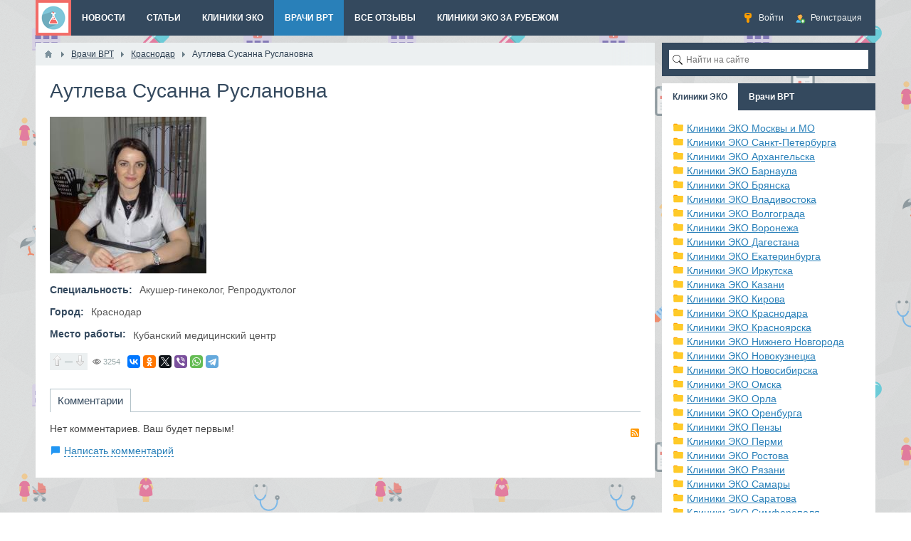

--- FILE ---
content_type: text/html; charset=utf-8
request_url: https://xn----ptbaagbcftf7n.xn--p1ai/doctors/139-autleva-susanna-ruslanovna.html
body_size: 7459
content:
<!DOCTYPE html>
<html>
<head>
    <title>Аутлева Сусанна Руслановна — ЭКО клиники России и зарубежа</title>
    <meta http-equiv="Content-Type" content="text/html; charset=utf-8">
    <meta name="viewport" content="width=device-width, initial-scale=1.0">
                                                <!--[if lt IE 9]>
        <script src="//cdnjs.cloudflare.com/ajax/libs/html5shiv/r29/html5.min.js"></script>
        <script src="//cdnjs.cloudflare.com/ajax/libs/livingston-css3-mediaqueries-js/1.0.0/css3-mediaqueries.min.js"></script>
    <![endif]-->

    	<meta name="keywords" content="Врачи ВРТ">
	<meta name="description" content="Каталог врачей Российской Федерации, работающих в сфере вспомогательных репродуктивных технологий (ВРТ), а именно, - врачи-репродуктологи, эмбриологи, акушеры-гинекологи.">
	<link rel="search" type="application/opensearchdescription+xml" href="/search/opensearch" title="Поиск на ЭКО клиники России и зарубежа" />
	<link rel="stylesheet" type="text/css" href="/templates/default/css/theme-text.css">
	<link rel="stylesheet" type="text/css" href="/templates/default/css/theme-layout.css">
	<link rel="stylesheet" type="text/css" href="/templates/default/css/theme-gui.css">
	<link rel="stylesheet" type="text/css" href="/templates/default/css/theme-widgets.css">
	<link rel="stylesheet" type="text/css" href="/templates/default/css/theme-content.css">
	<link rel="stylesheet" type="text/css" href="/templates/default/css/theme-modal.css">
	<script type="text/javascript" src="/templates/default/js/jquery.js"></script>
	<script type="text/javascript" src="/templates/default/js/jquery-modal.js"></script>
	<script type="text/javascript" src="/templates/default/js/core.js"></script>
	<script type="text/javascript" src="/templates/default/js/modal.js"></script>
	<script type="text/javascript" src="/templates/default/js/rating.js"></script>
	<script type="text/javascript" src="/templates/default/js/jquery-scroll.js"></script>
	<script type="text/javascript" src="/templates/default/js/comments.js"></script>
	<script type="text/javascript" src="/templates/default/js/jquery-cookie.js"></script>
    <meta name="csrf-token" content="$2y$08$KcEYma.cOGcxUxKBj5LCseVRbLKafvpENsz4Q8IpxicDbQrZ/qx4O" />
    <style>#layout header #logo a, #layout header #logo > span {
    background-image: url("/upload/000/u1/012/d5a2f5a5.png") !important;
}
#body section {
    float: left !important;
}
#body aside {
    float: right !important;
}
#body aside .menu li ul {
    left: auto !important;
    }
@media screen and (max-width: 980px) {
    #layout { width: 98% !important; min-width: 0 !important; }
}
</style>



</head>


<body id="desktop_device_type">

<!-- Yandex.Metrika counter -->
<script type="text/javascript">
    (function (d, w, c) {
        (w[c] = w[c] || []).push(function() {
            try {
                w.yaCounter26644413 = new Ya.Metrika({
                    id:26644413,
                    clickmap:true,
                    trackLinks:true,
                    accurateTrackBounce:true,
                    webvisor:true
                });
            } catch(e) { }
        });

        var n = d.getElementsByTagName("script")[0],
            s = d.createElement("script"),
            f = function () { n.parentNode.insertBefore(s, n); };
        s.type = "text/javascript";
        s.async = true;
        s.src = "https://mc.yandex.ru/metrika/watch.js";

        if (w.opera == "[object Opera]") {
            d.addEventListener("DOMContentLoaded", f, false);
        } else { f(); }
    })(document, window, "yandex_metrika_callbacks");
</script>
<noscript><div><img src="https://mc.yandex.ru/watch/26644413" style="position:absolute; left:-9999px;" alt="" /></div></noscript>
<!-- /Yandex.Metrika counter -->



    <div id="layout">

        
        <header>
            <div id="logo">
                                    <a href="/"></a>
                            </div>
            <div class="widget_ajax_wrap" id="widget_pos_header"><ul class="menu">

    
    
        
        
        
        <li class="ajax-modal key">
                            <a title="Войти" class="item"  href="/auth/login"  >
                    <span class="wrap">
                        Войти                                            </span>
                </a>
            
            
        
    
        
                    </li>
        
        
        <li class="user_add">
                            <a title="Регистрация" class="item"  href="/auth/register"  >
                    <span class="wrap">
                        Регистрация                                            </span>
                </a>
            
            
        
    
            </li></ul>
    </div>
        </header>

                    <nav>
                <div class="widget_ajax_wrap" id="widget_pos_top"><ul class="menu">

    
    
        
        
        
        <li >
                            <a title="Новости" class="item"  href="/news"  target="_self">
                    <span class="wrap">
                        Новости                                            </span>
                </a>
            
            
        
    
        
                    </li>
        
        
        <li >
                            <a title="Статьи" class="item"  href="/articles"  target="_self">
                    <span class="wrap">
                        Статьи                                            </span>
                </a>
            
            
        
    
        
                    </li>
        
        
        <li >
                            <a title="Клиники ЭКО" class="item"  href="/clinics_eko"  target="_self">
                    <span class="wrap">
                        Клиники ЭКО                                            </span>
                </a>
            
            
        
    
        
                    </li>
        
        
        <li class="active">
                            <a title="Врачи ВРТ" class="item"  href="/doctors"  target="_self">
                    <span class="wrap">
                        Врачи ВРТ                                            </span>
                </a>
            
            
        
    
        
                    </li>
        
        
        <li >
                            <a title="Все отзывы" class="item"  href="/comments"  target="_self">
                    <span class="wrap">
                        Все отзывы                                            </span>
                </a>
            
            
        
    
        
                    </li>
        
        
        <li >
                            <a title="Клиники ЭКО за рубежом" class="item"  href="/clinics_eko/kliniki-eko-zarubezhom"  target="_self">
                    <span class="wrap">
                        Клиники ЭКО за рубежом                                            </span>
                </a>
            
            
        
    
            </li></ul>
    </div>
            </nav>
        
        <div id="body">

            
            
            <section style="width:870px">

                <div class="widget_ajax_wrap" id="widget_pos_left-top"></div>

                                    <article>
                                                    <div id="breadcrumbs">
                                <ul>

    <li class="home">
        <a href="/" title="Главная"></a>
    </li>

    
        <li class="sep"></li>

        
            
            <li itemscope itemtype="http://data-vocabulary.org/Breadcrumb">
                                    <a href="/doctors" itemprop="url"><span itemprop="title">Врачи ВРТ</span></a>
                            </li>

                            <li class="sep"></li>
            
            
        
            
            <li itemscope itemtype="http://data-vocabulary.org/Breadcrumb">
                                    <a href="/doctors/krasnodar" itemprop="url"><span itemprop="title">Краснодар</span></a>
                            </li>

                            <li class="sep"></li>
            
            
        
            
            <li >
                                    <span>Аутлева Сусанна Руслановна</span>
                            </li>

            
            
        
    </ul>                            </div>
                                                <div id="controller_wrap">
    <h1>
        Аутлева Сусанна Руслановна            </h1>
        

<div class="content_item doctors_item">

    
        
        
            
            
                            
                    <div class="field ft_image f_photo auto_field" >
                                                <div class="value"><img src="/upload/000/u1/007/867371d8.jpg"  title="Аутлева Сусанна Руслановна" alt="Аутлева Сусанна Руслановна"  /></div>
                    </div>

                
                    <div class="field ft_string f_profile auto_field" >
                                                    <div class="title_left">Специальность: </div>
                                                <div class="value">Акушер-гинеколог, Репродуктолог</div>
                    </div>

                
                    <div class="field ft_string f_city auto_field" >
                                                    <div class="title_left">Город: </div>
                                                <div class="value">Краснодар</div>
                    </div>

                
                    <div class="field ft_html f_work auto_field" >
                                                    <div class="title_left">Место работы: </div>
                                                <div class="value"><p>Кубанский медицинский центр</p></div>
                    </div>

                            
            
        
    
    
    
    
    
            <div class="append_html"><!-- Yandex.RTB R-A-406196-8 -->
<div id="yandex_rtb_R-A-406196-8"></div>
<script>
window.yaContextCb.push(()=>{
	Ya.Context.AdvManager.render({
		"blockId": "R-A-406196-8",
		"renderTo": "yandex_rtb_R-A-406196-8"
	})
})
</script></div>
    
            <div class="info_bar">
                            <div class="bar_item bi_rating">
                    
<div class="rating_widget" id="rating-doctors-139"
    >

    <div class="arrow up">
                    <span class="disabled" title="Вы не можете голосовать"></span>
            </div>

    <div class="score" title="Рейтинг">
                    <span>&mdash;</span>
            </div>

    <div class="arrow down">
                    <span class="disabled" title="Вы не можете голосовать"></span>
            </div>

</div>

    <script>
        icms.rating.setOptions({
            url: '/rating/vote'
        });
    </script>
                </div>
                                                                <div class="bar_item bi_hits" title="Просмотры">
                    3254                </div>
                                    <div class="bar_item bi_share">
                <div class="share">
                    <script type="text/javascript" src="//yastatic.net/es5-shims/0.0.2/es5-shims.min.js" charset="utf-8" defer></script>
                    <script type="text/javascript" src="//yastatic.net/share2/share.js" charset="utf-8" defer></script>
                    <div class="ya-share2" data-services="vkontakte,facebook,odnoklassniki,gplus,twitter,viber,whatsapp,telegram" data-size="s"></div>
                </div>
            </div>
                    </div>
    
</div>

    <div id="comments_widget" class="tabs-menu">

    <span id="comments"></span>

    <ul class="tabbed">
                    <li><a href="#tab-icms">Комментарии</a></li>
            </ul>

            <div id="tab-icms" class="tab" >
                <div class="content_list_rss_icon">
        <a href="/rss/feed/comments?tc=content&ts=doctors&ti=139">RSS</a>
    </div>

<div id="comments_list">

    
        <div class="no_comments">
            Нет комментариев. Ваш будет первым!        </div>

        
    
    
</div>

<div id="comments_urls" style="display: none"
        data-get-url="/comments/get"
        data-approve-url="/comments/approve"
        data-delete-url="/comments/delete"
        data-refresh-url="/comments/refresh"
        data-track-url="/comments/track"
        data-rate-url="/comments/rate"
></div>

    <div id="comments_add_link">
        <a href="#reply" class="ajaxlink" onclick="return icms.comments.add()">Написать комментарий</a>
    </div>

    <div id="comments_add_form">
                    <div class="preview_box"></div>
            <form action="/comments/submit" method="post">
                <input type="hidden" class="input" name="csrf_token" value="$2y$08$KcEYma.cOGcxUxKBj5LCseVRbLKafvpENsz4Q8IpxicDbQrZ/qx4O" />                <input type="hidden" class="input" name="action" value="add" />                <input type="hidden" class="input" name="id" value="0" />                <input type="hidden" class="input" name="parent_id" value="0" />                <input type="hidden" class="input" name="tc" value="content" />                <input type="hidden" class="input" name="ts" value="doctors" />                <input type="hidden" class="input" name="ti" value="139" />                <input type="hidden" class="input" name="tud" value="1" />                <input type="hidden" class="input" name="timestamp" value="1769087430" />                                                        <div class="author_data">
                        <div class="name field">
                            <label>Ваше имя:</label> <input type="text" class="input" name="author_name" value="" />                        </div>
                        <div class="email field">
                            <label>E-mail для ответов:</label> <input type="text" class="input" name="author_email" value="" />                        </div>
                    </div>
                                <textarea name="content" class="textarea" ></textarea>                <div class="buttons">
                    <input class="button" name="preview" value="Предпросмотр" onclick="icms.comments.preview()" type="button" />                    <input class="button" name="submit" value="Отправить" onclick="icms.comments.submit()" type="button" />                    <input class="button button-cancel" name="cancel" value="Отменить" onclick="icms.comments.restoreForm()" type="button" />                </div>
                <div class="loading">
                    Загрузка...                </div>
            </form>
            </div>

<script type="text/javascript">
    var LANG_SEND = 'Отправить';var LANG_SAVE = 'Сохранить';var LANG_COMMENT_DELETED = 'Комментарий удален';var LANG_COMMENT_DELETE_CONFIRM = 'Удалить комментарий пользователя %s?';var LANG_MODERATION_REFUSE_REASON = 'Укажите причину отклонения';    </script>        </div>
            
</div>
<script type="text/javascript">
    $(function (){
        initTabs('#comments_widget');
    });
</script>
</div>
                    </article>
                
                <div class="widget_ajax_wrap" id="widget_pos_left-bottom"></div>

            </section>

                            <aside>
                    <div class="widget_ajax_wrap" id="widget_pos_right-top"><div class="widget">
        <div class="body">
        <div class="widget_search">
    <form action="/search" method="get">
        <input type="text" class="input" name="q" value="" placeholder="Найти на сайте" />    </form>
</div>
    </div>
</div></div>
                    <div class="widget_ajax_wrap" id="widget_pos_right-center"><div class="widget_tabbed">
    <div class="tabs">
        <ul>
                            <li class="tab">
                    <a class="active" data-id="22">
                        Клиники ЭКО                    </a>
                </li>
                            <li class="tab">
                    <a  data-id="24">
                        Врачи ВРТ                    </a>
                </li>
                        <li class="links">
                                                                                                    </li>
        </ul>
    </div>
    <div class="widgets">
                    <div id="widget-22" class="body" >
                <div class="widget_content_tree">

    <ul>

        
        
            
            
            
            
            <li >

                <a class="item" href="/clinics_eko/moskva-i-mo">
                    Клиники ЭКО Москвы и МО                </a>

                
                
        
            
            
                            </li>
            
            
            <li >

                <a class="item" href="/clinics_eko/sankt-peterburg">
                    Клиники ЭКО Санкт-Петербурга                </a>

                
                
        
            
            
                            </li>
            
            
            <li >

                <a class="item" href="/clinics_eko/kliniki-eko-arhangelska">
                    Клиники ЭКО Архангельска                </a>

                
                
        
            
            
                            </li>
            
            
            <li >

                <a class="item" href="/clinics_eko/kliniki-eko-barnaula">
                    Клиники ЭКО Барнаула                </a>

                
                
        
            
            
                            </li>
            
            
            <li >

                <a class="item" href="/clinics_eko/kliniki-eko-brjanska">
                    Клиники ЭКО Брянска                </a>

                
                
        
            
            
                            </li>
            
            
            <li >

                <a class="item" href="/clinics_eko/kliniki-eko-vladivostoka">
                    Клиники ЭКО Владивостока                </a>

                
                
        
            
            
                            </li>
            
            
            <li >

                <a class="item" href="/clinics_eko/kliniki-eko-volgograda">
                    Клиники ЭКО Волгограда                </a>

                
                
        
            
            
                            </li>
            
            
            <li >

                <a class="item" href="/clinics_eko/kliniki-eko-voronezha">
                    Клиники ЭКО Воронежа                </a>

                
                
        
            
            
                            </li>
            
            
            <li >

                <a class="item" href="/clinics_eko/kliniki-eko-dagestana">
                    Клиники ЭКО Дагестана                </a>

                
                
        
            
            
                            </li>
            
            
            <li >

                <a class="item" href="/clinics_eko/kliniki-eko-ekaterinburga">
                    Клиники ЭКО Екатеринбурга                </a>

                
                
        
            
            
                            </li>
            
            
            <li >

                <a class="item" href="/clinics_eko/kliniki-eko-irkutska">
                    Клиники ЭКО Иркутска                </a>

                
                
        
            
            
                            </li>
            
            
            <li >

                <a class="item" href="/clinics_eko/klinika-eko-kazani">
                    Клиника ЭКО Казани                </a>

                
                
        
            
            
                            </li>
            
            
            <li >

                <a class="item" href="/clinics_eko/kliniki-eko-kirova">
                    Клиники ЭКО Кирова                </a>

                
                
        
            
            
                            </li>
            
            
            <li >

                <a class="item" href="/clinics_eko/kliniki-eko-krasnodara">
                    Клиники ЭКО Краснодара                </a>

                
                
        
            
            
                            </li>
            
            
            <li >

                <a class="item" href="/clinics_eko/kliniki-eko-krasnojarska">
                    Клиники ЭКО Красноярска                </a>

                
                
        
            
            
                            </li>
            
            
            <li >

                <a class="item" href="/clinics_eko/kliniki-eko-nizhnego-novgoroda">
                    Клиники ЭКО Нижнего Новгорода                </a>

                
                
        
            
            
                            </li>
            
            
            <li >

                <a class="item" href="/clinics_eko/kliniki-eko-novokuznecka">
                    Клиники ЭКО Новокузнецка                </a>

                
                
        
            
            
                            </li>
            
            
            <li >

                <a class="item" href="/clinics_eko/kliniki-eko-novosibirska">
                    Клиники ЭКО Новосибирска                </a>

                
                
        
            
            
                            </li>
            
            
            <li >

                <a class="item" href="/clinics_eko/kliniki-eko-omska">
                    Клиники ЭКО Омска                </a>

                
                
        
            
            
                            </li>
            
            
            <li >

                <a class="item" href="/clinics_eko/kliniki-eko-orla">
                    Клиники ЭКО Орла                </a>

                
                
        
            
            
                            </li>
            
            
            <li >

                <a class="item" href="/clinics_eko/kliniki-eko-orenburga">
                    Клиники ЭКО Оренбурга                </a>

                
                
        
            
            
                            </li>
            
            
            <li >

                <a class="item" href="/clinics_eko/kliniki-eko-penzy">
                    Клиники ЭКО Пензы                </a>

                
                
        
            
            
                            </li>
            
            
            <li >

                <a class="item" href="/clinics_eko/kliniki-eko-permi">
                    Клиники ЭКО Перми                </a>

                
                
        
            
            
                            </li>
            
            
            <li >

                <a class="item" href="/clinics_eko/kliniki-eko-rostova">
                    Клиники ЭКО Ростова                </a>

                
                
        
            
            
                            </li>
            
            
            <li >

                <a class="item" href="/clinics_eko/kliniki-eko-rjazani">
                    Клиники ЭКО Рязани                </a>

                
                
        
            
            
                            </li>
            
            
            <li >

                <a class="item" href="/clinics_eko/kliniki-eko-samary">
                    Клиники ЭКО Самары                </a>

                
                
        
            
            
                            </li>
            
            
            <li >

                <a class="item" href="/clinics_eko/kliniki-eko-saratova">
                    Клиники ЭКО Саратова                </a>

                
                
        
            
            
                            </li>
            
            
            <li >

                <a class="item" href="/clinics_eko/kliniki-eko-simferopolja">
                    Клиники ЭКО Симферополя                </a>

                
                
        
            
            
                            </li>
            
            
            <li >

                <a class="item" href="/clinics_eko/kliniki-eko-smolenska">
                    Клиники ЭКО Смоленска                </a>

                
                
        
            
            
                            </li>
            
            
            <li >

                <a class="item" href="/clinics_eko/kliniki-eko-sochi">
                    Клиники ЭКО Сочи                </a>

                
                
        
            
            
                            </li>
            
            
            <li >

                <a class="item" href="/clinics_eko/kliniki-eko-tveri">
                    Клиники ЭКО Твери                </a>

                
                
        
            
            
                            </li>
            
            
            <li >

                <a class="item" href="/clinics_eko/kliniki-eko-toljatti">
                    Клиники ЭКО Тольятти                </a>

                
                
        
            
            
                            </li>
            
            
            <li >

                <a class="item" href="/clinics_eko/kliniki-eko-tuly">
                    Клиники ЭКО Тулы                </a>

                
                
        
            
            
                            </li>
            
            
            <li >

                <a class="item" href="/clinics_eko/kliniki-eko-tyumeni">
                    Клиники ЭКО Тюмени                </a>

                
                
        
            
            
                            </li>
            
            
            <li >

                <a class="item" href="/clinics_eko/kliniki-eko-uljanovska">
                    Клиники ЭКО Ульяновска                </a>

                
                
        
            
            
                            </li>
            
            
            <li >

                <a class="item" href="/clinics_eko/kliniki-eko-ufy">
                    Клиники ЭКО Уфы                </a>

                
                
        
            
            
                            </li>
            
            
            <li >

                <a class="item" href="/clinics_eko/kliniki-eko-cheljabinska">
                    Клиники ЭКО Челябинска                </a>

                
                
        
            
            
                            </li>
            
            
            <li >

                <a class="item" href="/clinics_eko/kliniki-eko-cheboksary">
                    Клиники ЭКО Чебоксары                </a>

                
                
        
            
            
                            </li>
            
            
            <li >

                <a class="item" href="/clinics_eko/kliniki-eko-jaroslavlja">
                    Клиники ЭКО Ярославля                </a>

                
                
        
            
            
                            </li>
            
            
            <li >

                <a class="item" href="/clinics_eko/centralnaja-rossija">
                    ЭКО клиники в городах России                </a>

                
                
        
            
            
                            </li>
            
            
            <li class="folder">

                <a class="item" href="/clinics_eko/kliniki-eko-zarubezhom">
                    Клиники ЭКО за рубежом                </a>

                <ul>
                
        
            
            
            
            
            <li class="folder_hidden">

                <a class="item" href="/clinics_eko/kliniki-eko-zarubezhom/kliniki-eko-azerbaidzhan">
                    Клиники ЭКО Азербайджан                </a>

                
                
        
            
            
                            </li>
            
            
            <li class="folder_hidden">

                <a class="item" href="/clinics_eko/kliniki-eko-zarubezhom/kliniki-eko-avstrija">
                    Клиники ЭКО Австрия                </a>

                
                
        
            
            
                            </li>
            
            
            <li class="folder_hidden">

                <a class="item" href="/clinics_eko/kliniki-eko-zarubezhom/kliniki-eko-belarus">
                    Клиники ЭКО Беларусь                </a>

                
                
        
            
            
                            </li>
            
            
            <li class="folder_hidden">

                <a class="item" href="/clinics_eko/kliniki-eko-zarubezhom/kliniki-eko-belgija">
                    Клиники ЭКО Бельгия                </a>

                
                
        
            
            
                            </li>
            
            
            <li class="folder_hidden">

                <a class="item" href="/clinics_eko/kliniki-eko-zarubezhom/kliniki-eko-vengrija">
                    Клиники ЭКО Венгрия                </a>

                
                
        
            
            
                            </li>
            
            
            <li class="folder_hidden">

                <a class="item" href="/clinics_eko/kliniki-eko-zarubezhom/kliniki-eko-germanii">
                    Клиники ЭКО Германии                </a>

                
                
        
            
            
                            </li>
            
            
            <li class="folder_hidden">

                <a class="item" href="/clinics_eko/kliniki-eko-zarubezhom/kliniki-eko-kanada">
                    Клиники ЭКО Грузия                </a>

                
                
        
            
            
                            </li>
            
            
            <li class="folder_hidden">

                <a class="item" href="/clinics_eko/kliniki-eko-zarubezhom/kliniki-eko-izrail">
                    Клиники ЭКО Израиль                </a>

                
                
        
            
            
                            </li>
            
            
            <li class="folder_hidden">

                <a class="item" href="/clinics_eko/kliniki-eko-zarubezhom/kliniki-eko-ispanija">
                    Клиники ЭКО Испания                </a>

                
                
        
            
            
                            </li>
            
            
            <li class="folder_hidden">

                <a class="item" href="/clinics_eko/kliniki-eko-zarubezhom/kliniki-eko-italija">
                    Клиники ЭКО Италия                </a>

                
                
        
            
            
                            </li>
            
            
            <li class="folder_hidden">

                <a class="item" href="/clinics_eko/kliniki-eko-zarubezhom/kliniki-eko-kazahstan">
                    Клиники ЭКО Казахстан                </a>

                
                
        
            
            
                            </li>
            
            
            <li class="folder_hidden">

                <a class="item" href="/clinics_eko/kliniki-eko-zarubezhom/kliniki-eko-gruzija">
                    Клиники ЭКО Канада                </a>

                
                
        
            
            
                            </li>
            
            
            <li class="folder_hidden">

                <a class="item" href="/clinics_eko/kliniki-eko-zarubezhom/kliniki-eko-kipr">
                    Клиники ЭКО Кипр                </a>

                
                
        
            
            
                            </li>
            
            
            <li class="folder_hidden">

                <a class="item" href="/clinics_eko/kliniki-eko-zarubezhom/kliniki-eko-koreja">
                    Клиники ЭКО Корея                </a>

                
                
        
            
            
                            </li>
            
            
            <li class="folder_hidden">

                <a class="item" href="/clinics_eko/kliniki-eko-zarubezhom/kliniki-eko-latvija">
                    Клиники ЭКО Латвия                </a>

                
                
        
            
            
                            </li>
            
            
            <li class="folder_hidden">

                <a class="item" href="/clinics_eko/kliniki-eko-zarubezhom/kliniki-eko-polsha">
                    Клиники ЭКО Польша                </a>

                
                
        
            
            
                            </li>
            
            
            <li class="folder_hidden">

                <a class="item" href="/clinics_eko/kliniki-eko-zarubezhom/kliniki-eko-portugalija">
                    Клиники ЭКО Португалия                </a>

                
                
        
            
            
                            </li>
            
            
            <li class="folder_hidden">

                <a class="item" href="/clinics_eko/kliniki-eko-zarubezhom/kliniki-eko-ssha">
                    Клиники ЭКО США                </a>

                
                
        
            
            
                            </li>
            
            
            <li class="folder_hidden">

                <a class="item" href="/clinics_eko/kliniki-eko-zarubezhom/kliniki-eko-turcija">
                    Клиники ЭКО Турция                </a>

                
                
        
            
            
                            </li>
            
            
            <li class="folder_hidden">

                <a class="item" href="/clinics_eko/kliniki-eko-zarubezhom/kliniki-eko-ukraina">
                    Клиники ЭКО Украина                </a>

                
                
        
            
            
                            </li>
            
            
            <li class="folder_hidden">

                <a class="item" href="/clinics_eko/kliniki-eko-zarubezhom/kliniki-eko-finljandii">
                    Клиники ЭКО Финляндии                </a>

                
                
        
            
            
                            </li>
            
            
            <li class="folder_hidden">

                <a class="item" href="/clinics_eko/kliniki-eko-zarubezhom/kliniki-eko-francii">
                    Клиники ЭКО Франции                </a>

                
                
        
            
            
                            </li>
            
            
            <li class="folder_hidden">

                <a class="item" href="/clinics_eko/kliniki-eko-zarubezhom/kliniki-eko-chehii">
                    Клиники ЭКО Чехии                </a>

                
                
        
            
            
                            </li>
            
            
            <li class="folder_hidden">

                <a class="item" href="/clinics_eko/kliniki-eko-zarubezhom/kliniki-eko-shvecii">
                    Клиники ЭКО Швеции                </a>

                
                
        
            
            
                            </li>
            
            
            <li class="folder_hidden">

                <a class="item" href="/clinics_eko/kliniki-eko-zarubezhom/kliniki-eko-estonija">
                    Клиники ЭКО Эстония                </a>

                
                
        
            
            
                            </li>
            
            
            <li class="folder_hidden">

                <a class="item" href="/clinics_eko/kliniki-eko-zarubezhom/kliniki-eko-shvecarii">
                    Клиники ЭКО Швейцарии                </a>

                
                
        
                    </li></ul>
                    </li></ul>
        
</div>            </div>
                    <div id="widget-24" class="body" style="display: none">
                <div class="widget_content_tree">

    <ul>

        
        
            
            
            
            
            <li >

                <a class="item" href="/doctors/moskva-i-mo">
                    Москва и МО                </a>

                
                
        
            
            
                            </li>
            
            
            <li >

                <a class="item" href="/doctors/sankt-peterburg">
                    Санкт-Петербург                </a>

                
                
        
            
            
                            </li>
            
            
            <li >

                <a class="item" href="/doctors/saratov">
                    Саратов                </a>

                
                
        
            
            
                            </li>
            
            
            <li >

                <a class="item" href="/doctors/brjansk">
                    Брянск                </a>

                
                
        
            
            
                            </li>
            
            
            <li >

                <a class="item" href="/doctors/smolensk">
                    Смоленск                </a>

                
                
        
            
            
                            </li>
            
            
            <li class="active">

                <a class="item" href="/doctors/krasnodar">
                    Краснодар                </a>

                
                
        
            
            
                            </li>
            
            
            <li >

                <a class="item" href="/doctors/volgograd">
                    Волгоград                </a>

                
                
        
            
            
                            </li>
            
            
            <li >

                <a class="item" href="/doctors/krasnojarsk">
                    Красноярск                </a>

                
                
        
            
            
                            </li>
            
            
            <li >

                <a class="item" href="/doctors/irkutsk">
                    Иркутск                </a>

                
                
        
            
            
                            </li>
            
            
            <li >

                <a class="item" href="/doctors/tyumen">
                    Тюмень                </a>

                
                
        
            
            
                            </li>
            
            
            <li >

                <a class="item" href="/doctors/ekaterinburg">
                    Екатеринбург                </a>

                
                
        
            
            
                            </li>
            
            
            <li class="folder">

                <a class="item" href="/doctors/novosibirsk">
                    Новосибирск                </a>

                <ul>
                
        
            
            
            
            
            <li class="folder_hidden">

                <a class="item" href="/doctors/novosibirsk/omsk">
                    Омск                </a>

                
                
        
            
                            </li></ul>
            
                            </li>
            
            
            <li class="folder">

                <a class="item" href="/doctors/novokuzneck">
                    Новокузнецк                </a>

                <ul>
                
        
            
            
            
            
            <li class="folder_hidden">

                <a class="item" href="/doctors/novokuzneck/barnaul">
                    Барнаул                </a>

                
                
        
            
                            </li></ul>
            
                            </li>
            
            
            <li >

                <a class="item" href="/doctors/cheljabinsk">
                    Челябинск                </a>

                
                
        
            
            
                            </li>
            
            
            <li >

                <a class="item" href="/doctors/kazan">
                    Казань                </a>

                
                
        
            
            
                            </li>
            
            
            <li >

                <a class="item" href="/doctors/krym">
                    Крым                </a>

                
                
        
                    </li></ul>
        
</div>            </div>
            </div>
</div></div>
                    <div class="widget_ajax_wrap" id="widget_pos_right-bottom"><div class="widget">
            <h4 class="title">
            Мы в социальных сетях                    </h4>
        <div class="body">
        <div class="widget_html_block"><div style="margin-left: -15px; margin-top: -15px; margin-bottom: -20px; margin-right: -15px;">
<a href="https://vk.com/clinics_eko"><img src="/templates/default/images/vk.jpg" alt="ЭКО клиники Вконтакте"></a>
<a href="https://ok.ru/ekokliniki"><img src="/templates/default/images/ok.jpg" alt="ЭКО клиники Одноклассники"></a>
</div></div>

    </div>
</div><script type="text/javascript">
    function addLink() {
        var istS = 'Источник:';
        var body_element = document.getElementsByTagName('body')[0];
        var choose = window.getSelection();
        var myLink = document.location.href;
        var authorLink = "<br />" + istS + ' ' + "<a href='"+myLink+"'>"+myLink+"</a><br />";
        var copytext = choose + authorLink;
        var addDiv = document.createElement('div');
        addDiv.style.position='absolute';
        addDiv.style.left='-99999px';
        body_element.appendChild(addDiv);
        addDiv.innerHTML = copytext;
        choose.selectAllChildren(addDiv);
        window.setTimeout(function() {
            body_element.removeChild(addDiv);
        },0);
    }
    document.oncopy = addLink;
</script>


	
</div>
                </aside>
            
        </div>

        
        <footer>
            <ul>
                <li id="copyright">
                    <a href="/">
                        ЭКО-клиники.рф | Имеются противопоказания, обязательно проконсультируйтесь с врачом. + 18</a>
                    &copy;
                    2026                </li>
                <li id="info">

                                    </li>
                <li id="nav">
                    <div class="widget_ajax_wrap" id="widget_pos_footer"><ul class="menu">

    
    
        
        
        
        <li >
                            <a title="О проекте" class="item"  href="/pages/about.html"  >
                    <span class="wrap">
                        О проекте                                            </span>
                </a>
            
            
        
    
        
                    </li>
        
        
        <li >
                            <a title="Реклама" class="item"  href="/pages/reklama.html"  target="_self">
                    <span class="wrap">
                        Реклама                                            </span>
                </a>
            
            
        
    
        
                    </li>
        
        
        <li >
                            <a title="Supermed.pro" class="item"  href="http://supermed.pro/"  target="_blank">
                    <span class="wrap">
                        Supermed.pro                                            </span>
                </a>
            
            
        
    
            </li></ul>
    </div>
                </li>
            </ul>
        </footer>

    </div>


<!-- <div style="display: none;">
<div class="box-modal" id="boxyes" >
<noindex>
<div class="box-modal_close arcticmodal-close">X</div>
<a target="_blank" href="https://surmoms.com/" >
<img src="https://ekoplod.ru/upload/banner2.png">
</a>

</noindex>
</div>
</div>
		<script src="/arcticmodal/jquery.arcticmodal.js"></script>
		<script src="//yandex.st/jquery/cookie/1.0/jquery.cookie.min.js"></script>
		<link rel="stylesheet" href="/arcticmodal/jquery.arcticmodal.css">
        <link rel="stylesheet" href="/arcticmodal/themes/simple.css">
<script type="text/javascript" >

    // var first_show = new Date();
    // var inter      = 0;

    function show_modal_first(){
        if (!jQuery.cookie('was1')) {

            window.dataLayer = window.dataLayer || [];
            window.dataLayer.push({'event' : 'popupShow' });

            jQuery('#boxyes').arcticmodal({
                closeOnOverlayClick: true,
                closeOnEsc: true
            });
            var date = new Date();
            var minutes = 1800;
                date.setTime(date.getTime() + (minutes * 60 * 1000));
                jQuery.cookie('was1', true, {
                    expires: date,
                    path: '/'
                });
        }
    }


jQuery(document).ready(function() {
if (jQuery.cookie('fstart') == null){
        first_show = new Date();
        var minutes = 0.1;
        first_show.setTime(first_show.getTime() + (minutes * 60 * 1000));

        var date = new Date();
        var minutes = 1800;
        date.setTime(date.getTime() + (minutes * 60 * 1000));
        jQuery.cookie('fstart', first_show.getTime(), {
            expires: date,
            path: '/'
        });
		setInterval(function(){show_modal_first(),1000});
    }

})
	</script> -->
	</body>

</html>


--- FILE ---
content_type: text/css
request_url: https://xn----ptbaagbcftf7n.xn--p1ai/templates/default/css/theme-widgets.css
body_size: 3598
content:
/* Widgets layout =========================================================== */

.widget {
    background:#FFF;
    margin-bottom:10px;
}

.widget_ajax_wrap:last-child .widget:last-child {
    margin-bottom: 0;
}
.widget_ajax_wrap {
    position: relative;
    box-sizing: border-box;
}
.widget > .title{
    padding:0 15px;
    height:47px;
    line-height:47px;
    background: #34495E;
    font-weight: bold;
    font-size:18px;
    color:#FFF;
    margin: 0;
}

.widget > .title .links {
    float:right;
    font-size:13px;
}

.widget > .title .links a{
    padding: 2px 8px;
    background: #27ae60;
    color:#fff;
    font-size: 12px;
    font-weight: normal;
    text-decoration: none;
    margin-top:-2px;
}

.widget > .title .links  a:hover{
    background:#2ecc71;
}

.widget > .body{
    padding:15px;
    line-height: 20px;
}

.widget_text_block{
    overflow: hidden;
}

aside .widget {
    background: #FFF;
}

aside .widget > .title {
    font-size:12px;
    color:#FFF;
    background: #34495E;
    height:38px;
    line-height:38px;
    padding-right:5px;
}


/* Tabbed Widgets layout ==================================================== */

.widget_tabbed {
    margin-bottom:10px;
    background:#FFF;
}

.widget_tabbed .tabs ul,
.widget_tabbed .tabs ul li{
    margin: 0; padding: 0; list-style: none;
}

.widget_tabbed .tabs ul {
    overflow:hidden;
    height:47px;
    line-height:47px;
    background: #34495E;
}

.widget_tabbed .tabs ul li {
    float:left;
    height:45px;
    line-height:45px;
}

.widget_tabbed .tabs ul li a {
    display:block;
    height:47px;
    line-height:47px;
    font-size:14px;
    padding:0 15px;
    cursor: pointer;
    color:#FFF;
}

.widget_tabbed .tabs ul li a.active {
    background-color:#FFF;
    color:#34495E;
}

.widget_tabbed .body {
    padding:15px;
    line-height: 20px;
}

.widget_tabbed > .tabs .links {
    float:right;
    font-size:13px;
    padding-right:15px;
}

.widget_tabbed > .tabs .links a {
    display:inline;
    padding: 3px 8px;
    background: #27ae60;
    color:#fff;
    font-size: 12px;
    font-weight: normal;
    text-decoration: none;
    margin: 0 5px 0 0;
}
.widget_tabbed > .tabs .links a:last-child {
    margin-right: 0;
}

.widget_tabbed > .tabs .links  a:hover {
    background:#2ecc71;
}

aside .widget_tabbed .tabs ul {
    height:38px;
    line-height:38px;
}

aside .widget_tabbed .tabs ul li.links{
    height:25px;
    line-height:25px;
    padding-right:5px;
}

aside .widget_tabbed .tabs ul li a {
    font-size:12px;
    height:38px;
    line-height:38px;
    font-weight: bold;
}

aside .widget_tabbed .tabs ul li a.active {}

aside .widget_tabbed .body {
}

aside .widget_tabbed > .tabs .links a {
    background: #27ae60;
    color:#fff;
    font-size: 10px;
}

/* Widgets styles =========================================================== */

.widget_content_list { overflow: hidden; }

.columns-2 .widget_content_list .item { float:left; width:47%; }
.columns-2 .widget_content_list .item:nth-child(3) { clear:left; }
.columns-3 .widget_content_list .item { float:left; width:31%; }
.columns-3 .widget_content_list .item:nth-child(4) { clear:left; }
.columns-4 .widget_content_list .item { float:left; width:22%; }
.columns-4 .widget_content_list .item:nth-child(5) { clear:left; }

.widget_content_list .item { margin-bottom: 10px; overflow: hidden; }
.widget_content_list .item:last-child { margin-bottom: 0; }

.widget_content_list .item .image { float:left; margin-right: 10px; }
.widget_content_list .item .image img { display: block; }
.widget_content_list .item .info {  }

.widget_content_list .item .title{ font-size:16px; margin-bottom: 3px; }
.widget_content_list .details { font-size:11px; color:#999; }
.widget_content_list .details a{ color:#BDC3C7; }
.widget_content_list .details a:hover{ color:#d35400; }

.widget_content_list .details span {padding-right: 5px;}
.widget_content_list .details span.comments {
    padding-left:20px;
    background: url("../images/icons/comment-small.png") no-repeat left center;
}

.widget_content_list.featured .item .title { font-size:14px; }
.widget_content_list.featured .item-first { float:left; margin-right:15px; width:33%; }
.widget_content_list.featured .item-first .image { margin-bottom: 5px; clear:both; width:100%; height:150px; }
.widget_content_list.featured .item-first .image a, .widget_content_list.featured .item-first .image > div { display:block; width:100%; height:100%; background-position: center; background-repeat: no-repeat; background-color:#bdc3c7; background-size: cover; }
.widget_content_list.featured .item-first .title { font-size:21px; margin-top:5px; line-height: 24px;}
.widget_content_list.featured .item-first .title a { color:#000; text-decoration: none; }
.widget_content_list.featured .item-first .read-more a {
    display:inline-block;
    clear:both;
    background: #2980b9;
    color:#FFF;
    text-decoration: none;
    padding:5px 10px;
    margin-top: 10px;
}

.widget_content_list.featured .item-first .read-more a:hover { background:#3498db; }
.widget_content_list.tiles-big { margin-right: -15px; }
.widget_content_list.tiles-big .item .title { font-size:14px; }
.widget_content_list.tiles-big .item { float: left; margin-bottom: 15px; width: calc(25% - 15px); margin-right: 15px; box-sizing: border-box; }
.widget_content_list.tiles-big .item:nth-child(5),
.widget_content_list.tiles-big .item:nth-child(9),
.widget_content_list.tiles-big .item:nth-child(13),
.widget_content_list.tiles-big .item:nth-child(17),
.widget_content_list.tiles-big .item:nth-child(21),
.widget_content_list.tiles-big .item:nth-child(25) { clear:left; }
.widget_content_list.tiles-big .item .image { margin-bottom: 5px; clear:both; width:100%; height:100px; }
.widget_content_list.tiles-big .item .image a, .widget_content_list.tiles-big .item .image > div { display:block; width:100%; height:100%; background-position: center; background-repeat: no-repeat; background-color:#bdc3c7; background-size: cover; }
.widget_content_list.tiles-big .item .title { font-size:14px; margin-top:5px; }
.widget_content_list.tiles-big .item .title a { color:#000; text-decoration: none; }
.widget_content_list.tiles-big .item .title a:hover { color:#34495e; text-decoration: underline; }

.widget_content_list.tiles-small .item { margin:0; margin-right: 4px; margin-bottom: 4px; float:left; }
.widget_content_list.tiles-small .item .image { margin:0; }

.widget_content_list.compact .item { margin-bottom: 5px; }
.widget_content_list.compact .item:last-child { margin-bottom: 0; }
.widget_content_list.compact .item .title { font-size:13px; margin-bottom: 0; line-height: 15px; }

@media screen and (max-width: 480px) {
    .widget_content_list .item, .widget_content_list.featured .item-first {
        width: 100% !important;
    }
}

/* ========================================================================== */

.widget_content_slider { overflow: hidden; position: relative;}
.widget_content_slider .slide {
  overflow: hidden;
  position: relative;
  width: 100%;
}
.widget_content_slider > table {
  width: 100%;
  border-collapse: collapse;
  border-spacing: 0;
}
.widget_content_slider > table td,
.widget_content_slider > table th {
  padding: 0;
}
.widget_content_slider .slide img {
  display: none;
  left: 0;
  position: absolute;
  top: 0;
  width: 100%;
  z-index: 1;
}
.widget_content_slider .slide img:first-child, .widget_content_slider img {
    display:block;
}
.widget_content_slider .slide .heading {
  background: rgba(0, 0, 0, 0.85);
  display: block;
  padding: 10px;
  right: 0;
  position:absolute;
  left:0;
  bottom:0;
  z-index:2
}

.widget_content_slider .slide .heading h2,
.widget_content_slider .slide .heading .teaser{
    display: inline-block;
    margin:0;
    color:#ecf0f1;
}

.widget_content_slider .slide .heading h2 {
    font-size:14px;
    font-weight: bold;
    color:#f1c40f;
}

.widget_content_slider .slide .heading .teaser{
    font-size:12px;
}

.widget_content_slider .slide .heading .teaser .date{
    color: #7f8c8d;
    padding-left: 10px;
}

.widget_content_slider .items {
  background:#ecf0f1;
  position: relative;
  z-index: 2;
}

.widget_content_slider .items .item {
    overflow: hidden;
    padding:10px;
    font-size:12px;
    line-height:15px;
    cursor:pointer;
    position:relative;
}

.widget_content_slider .items .item:hover {
    background:#bdc3c7;
}

.widget_content_slider .items .item .title {
    display:block;
    vertical-align:middle;
    color:#000;
}

.widget_content_slider .items .item.active {
    background:#27ae60;
}

.widget_content_slider .items .item.active .title {
    color:#FFF;
}
@media (max-width: 767px) {
  .widget_content_slider .items .item .title {
    display:none;
  }
}
@media (min-width: 768px) {
  .widget_content_slider .slide {
    width: 70%;
  }
  .widget_content_slider .items {
    width: 30%;
  }
  .widget_content_slider .items .item .image {
      float:left; margin-right: 10px;
  }
}

@media (min-width: 992px) and (max-width: 1199px) {
  .widget_content_slider .items .item {
    padding: 8px;
  }
}

/* ========================================================================== */

.widget_activity_list { overflow: hidden; }

.widget_activity_list h4 { margin:0; margin-bottom: 5px; }

.widget_activity_list .item { margin-bottom: 10px; overflow: hidden; }
.widget_activity_list .item:last-child { margin-bottom: 0; }

.widget_activity_list .item > .image { float:left; margin-right: 10px; padding:2px; border:solid 1px #B3C2C9; }
.widget_activity_list .item > .image img { display: block; }
.widget_activity_list .item .info { line-height:17px; padding-top:2px; }

.widget_activity_list .item .title{ }
.widget_activity_list .item .title a.author{ color:#376499; }
.widget_activity_list .item .title a.author:hover{ color:#d35400; }

.widget_activity_list .item .details { font-size:11px; }
.widget_activity_list .item .details .date { color:#999; }
.widget_activity_list .item .details .reply {
    padding-left: 5px;
}
.widget_activity_list .item .details .reply a {
    padding-left: 20px;
    background:url("../images/icons/comment-small.png") no-repeat left center;
    color:#BDC3C7;
}

.widget_activity_list .item .details .reply a:hover {
    color:#d35400;
}

.widget_activity_list .item .images { overflow: hidden; margin:10px 0; padding-left:48px; }
.widget_activity_list .item .images .image {
    float:left; margin-right:2px;
    display:block; overflow: hidden;
}
.widget_activity_list .item .images .image.more {
    background: #ecf0f1;
    text-align: center;
    line-height: 64px;
    font-size:18px;
}
.widget_activity_list .item .images .image.more a {
    display:block; width: 64px; height:64px; overflow: hidden;
    color:#7f8c8d;
    text-decoration: none;
}
.widget_activity_list .item .images .image.more a:hover {
    color:#2c3e50;
}
.widget_activity_list .item .images .image.more a span{
}

.widget_activity_list .item .actions {
    float:right;
    visibility: hidden;
}

.widget_activity_list .item:hover .actions {
    visibility: visible;
}

.widget_activity_list .actions .delete{
    display:inline-block;
    width:16px;
    height:16px;
    background:url("../images/icons/delete.png") no-repeat center;
}
/* ========================================================================== */

.widget_comments_list { overflow: hidden; line-height: 20px; }

.widget_comments_list .item { margin-bottom: 15px; overflow: hidden; }
.widget_comments_list .item:last-child { margin-bottom: 0; }

.widget_comments_list .item .image { float:left; margin-right: 10px; padding:2px; border:solid 1px #B3C2C9; }
.widget_comments_list .item .image img { display: block; }
.widget_comments_list .item .info { line-height:17px; padding-top:2px; }

.widget_comments_list .item .title{ }
.widget_comments_list .item .title a.author{ color:#376499; }
.widget_comments_list .item .title a.author:hover{ color:#d35400; }

.widget_comments_list .item .title a.subject{ padding-right: 5px; }

.widget_comments_list .item .date { font-size:11px; color:#999; padding-right: 5px; }
.widget_comments_list .item .text { color:#666; }

/* ========================================================================== */

.widget_profiles_list { overflow: hidden; }

.columns-2 .widget_profiles_list .item { float:left; width:50%; }
.columns-2 .widget_profiles_list .item:nth-child(3) { clear:left; }
.columns-3 .widget_profiles_list .item { float:left; width:33%; }
.columns-3 .widget_profiles_list .item:nth-child(4) { clear:left; }
.columns-4 .widget_profiles_list .item { float:left; width:25%; }
.columns-4 .widget_profiles_list .item:nth-child(5) { clear:left; }

.columns-2 .widget_profiles_list.list .item,
.columns-3 .widget_profiles_list.list .item,
.columns-4 .widget_profiles_list.list .item{
    padding-right:10px;
}

.widget_profiles_list.list .item {
    line-height:32px;
    margin-bottom: 5px;
    padding: 0 0 10px 0;
    clear: both;
    width: 100%;
    box-sizing: border-box;
    overflow: hidden;
}

.widget_profiles_list.list .item:last-child { margin-bottom: 0; }

.widget_profiles_list.list .item .image { float:left; margin-right: 10px; }
.widget_profiles_list .item .image img, .item-avatar > img { display: block; }
.widget_profiles_list.list .item .info { float:left; }

.widget_profiles_list.tiles .item, .widget_online_list .item, .widget_user_avatar .default_avatar { display:inline-block; }

.widget_profiles_list.list .item:last-child {
    padding: 0;
}
.widget_profiles_list.list .item .field {
    line-height: 18px;
}

/* ========================================================================== */

.widget_online_list { overflow: hidden; }

.widget_online_list .item-name {
    padding-left:18px;
    padding-right:2px;
    background:url("../images/icons/user.png") no-repeat left center;

}

/* ========================================================================== */

.widget_content_tree ul{
    margin:0;
    padding:0;
}

.widget_content_tree li{
    margin-left: 0px;
    list-style: none;
    padding-left:20px;
    background: url("../images/icons/folder.png") no-repeat left 1px;
}
.folder_hidden { display: none; }
.widget_content_tree ul li.active > a:hover,
.widget_content_tree ul li.active > a { color:#000; text-decoration: none; }

/* ========================================================================== */

.widget_user_avatar .user_info {
    overflow: hidden;
    clear:both;
    margin:-15px;
    padding:6px;
    margin-bottom: 10px;
    background:#34495E;
}

.widget_user_avatar .user_info .avatar{
    float:right;
}

.widget_user_avatar .user_info .name {
    height:32px;
    line-height: 32px;
    padding-left:10px;
}

.widget_user_avatar .user_info .name a {
    color:#FFF;
    text-decoration: none;
    font-size:12px;
    font-weight: bold;
}
.widget_user_avatar {
    position: relative;
}
header .widget_user_avatar {
    margin-right: -14px;
}
header .widget_user_avatar .user_info {
    float: right;
    clear: none;
    margin: 0;
    background: none;
    line-height: 50px;
    height: 50px;
    padding: 9px 34px 9px 5px;
    box-sizing: border-box;
    transition: background 0.5s;
    position: relative;
}
header .widget_user_avatar .user_info:after {
    content: '';
    background: url(../images/nav-arrow-down-white.png) no-repeat center center;
    width: 16px;
    height: 32px;
    position: absolute;
    right: 10px;
    opacity: 0.5;
    transition: opacity 0.5s;
}
header .widget_user_avatar:hover .user_info:after{ opacity: 1; }
header .widget_user_avatar:hover .user_info {
    background: #224674;
}
header .widget_user_avatar .user_info .avatar{
    border-radius: 50%;
    overflow: hidden;
    height: 32px;
}
header .widget_user_avatar .user_info .name {
    float: left;
    margin-right: 10px;
}
header .widget_user_avatar .menu {
    visibility: hidden;
    float: none;
    position: absolute;
    top: 50px;
    right: 0;
    height: auto;
    background: #224674;
    width: 180px;
    padding: 0;
    box-shadow: -2px 2px 10px #224674;
    opacity: 0.99;
    transition: visibility 0.2s;
    z-index: 102;
}
header .widget_user_avatar:hover .user_info + .menu {
    visibility: visible;
}
header .widget_user_avatar .menu > li {
    float: none;
}
header .widget_user_avatar .menu > li:hover, header .widget_user_avatar .menu ul li a:hover {
    background-color: #1c549c;
}
header .widget_user_avatar .menu ul {
    left: auto;
    right: 160px;
    top: 0;
    box-shadow: none;
    border-radius: 0;
    box-shadow: -2px 2px 10px #224674;
}
header .widget_user_avatar .menu ul li, header .widget_user_avatar .menu ul li a {
    border-radius: 0;
}
/* ========================================================================== */

.widget_tags_cloud .tags_as_list,
.widget_tags_cloud .tags_as_list li,
.widget_tags_cloud .tags_as_cloud,
.widget_tags_cloud .tags_as_cloud li {
    margin:0; padding:0;
    list-style:none;
}

.widget_tags_cloud .tags_as_cloud {
    overflow: hidden;
}

.widget_tags_cloud .tags_as_cloud li {
    float:left;
    margin:0 8px 8px 0;
}

.widget_tags_cloud .tags_as_list li {
    margin:0 0 6px 0;
    padding-left:20px;
    background: url("../images/icons/tag.png") no-repeat left center;
}

.widget_tags_cloud .tags_as_list li .counter {
    font-size:11px;
}
.widget_tags_cloud li.colored > a {
    color: inherit;
}
/* ========================================================================== */

.widget_auth .field { overflow: hidden; }
.widget_auth .field a { float:right; font-size:12px; margin-top:4px; }
.widget_auth .field label { float:left; }
.widget_auth .buttons { margin-top:15px; }

@media screen and (max-width: 640px) {
    .widget_content_slider .items .item .title { display:none !important; }
    .widget_content_slider .items { width:60px  !important; }
    .widget_content_list.featured .item-first { float:none; margin-right:0; width:100%; }
}

/* ========================================================================== */

.widget_search { background-color:#34495E; margin:-15px; padding:10px; }

.widget_search .input {
    border:none; box-shadow: none;
    padding-left:24px;
    background:url("../images/icons/search-glyph.png") no-repeat 4px center #FFF;
    font-size:12px;
}

/* ========================================================================== */

.widget_content_filter .title{
	font-weight: bold;
	color:#34495e;
	margin-bottom:4px;
}

.widget_content_filter .field {
	margin-bottom: 10px;
}

.widget_content_filter .input {
	width:95%;
}

.widget_content_filter .ft_date .value,
.widget_content_filter .ft_number .value {
	font-size:12px;
}

.widget_content_filter .ft_date button{
	display:none;
}

.widget_content_filter .date-input,
.widget_content_filter .input-small{
	width:60px !important;
}

.widget_content_filter .buttons {
	margin-top:20px;
	font-size:12px;
}

.widget_content_filter .buttons input {
	margin-right: 10px;
}
section .widget.fixed_actions_menu {
    position: absolute;
    right: 0;
    z-index: 1;
    top: 0;
    box-shadow: -4px 4px 5px #CCC;
    background: #a7b4b7;
}
section .widget.fixed_actions_menu:before {
    content: '';
    width: 32px;
    background:url("../images/icons/menu.png") no-repeat center center;
    height: 32px;
    position: absolute;
    top: 0;
    right: 0;
    cursor: pointer;
}
section .widget.fixed_actions_menu:hover .body, section .widget.fixed_actions_menu.clicked .body {
    display: block;
}
section .widget.fixed_actions_menu .body {
    display: none;
    margin: 32px 0 0 0;
    padding: 0;
}

--- FILE ---
content_type: application/javascript
request_url: https://xn----ptbaagbcftf7n.xn--p1ai/templates/default/js/core.js
body_size: 3527
content:
var icms = icms || {};

$(document).ready(function(){

    for(module in icms){
        if ( typeof(icms[module].onDocumentReady) == 'function' ) {
            icms[module].onDocumentReady();
        }
    }

    renderHtmlAvatar();

    $('.widget_tabbed').each(function(){

       $('.tabs .tab a', $(this)).click(function(){
           var wid = $(this).data('id');
           var block = $(this).parent('li').parent('ul').parent('.tabs').parent('.widget_tabbed');
           $('.body', block).hide();
           $('.links-wrap', block).hide();
           $('#widget-'+wid, block).show();
           $('#widget-links-'+wid, block).show();
           $('.tabs a', block).removeClass('active');
           $(this).addClass('active');
           return false;
       });

    });

    var dropdown = $("<select>").appendTo("nav");
    $("<option value='/'></option>").appendTo(dropdown);

    $("nav .menu li > a").each(function() {
        var el = $(this);
        var nav_level = $("nav .menu").parents().length;
        var el_level = $(this).parents().length - nav_level;
        var pad = new Array(el_level-2 + 1).join('-') + ' ';
        var attr = {
            value   : el.attr('href'),
            text    : pad + el.text()
        };
        if(window.location.pathname.indexOf(el.attr('href')) === 0){
            attr.selected = true;
        }
        $("<option>", attr).appendTo(dropdown);
    });

    $("nav select").change(function() {
        window.location = $(this).find("option:selected").val();
    });

    if ($('.tabs-menu').length){

        $(".tabs-menu").each(function() {

            var tabs = $(this);

            var dropdown = $("<select>").prependTo(tabs);
            $("ul > li > a", tabs).each(function() {
                var el = $(this);
                var attr = {
                    value   : el.attr('href'),
                    text    : el.text()
                };
                if(window.location.pathname.indexOf(el.attr('href')) === 0){
                    attr.selected = true;
                }
                $("<option>", attr).appendTo(dropdown);
            });

            $(dropdown).change(function() {
                window.location = $(this).find("option:selected").val();
            });

        });

    }

	$('.messages.ajax-modal a').on('click', function(){
        $('#popup-manager').addClass('nyroModalMessage');
	});

    if($('div.widget.fixed_actions_menu').length){
	if ($('#breadcrumbs').length){
		$('#breadcrumbs').prepend($('div.widget.fixed_actions_menu'));
		$('div.widget.fixed_actions_menu').on('click', function (){
			if($(this).hasClass('clicked')){ return; }
			var __menu = $(this).addClass('clicked');
			var hide_func = function (){
				$(document).one('click', function(event) {
					if ($(event.target).closest(__menu).length) { hide_func(); return; }
					$(__menu).removeClass('clicked');
				});
			};
			hide_func();
		});
	} else {
		$('div.widget.fixed_actions_menu').removeClass('fixed_actions_menu');
	}
    };

});

icms.menu = (function ($) {

    this.onDocumentReady = function(){

        $(document).on('click', function(event) {
            if ($(event.target).closest('.dropdown_menu').length) {
                $('.dropdown_menu > input').not($(event.target).closest('.dropdown_menu > input')).prop('checked', false);
                return;
            }
            $('.dropdown_menu > input').prop('checked', false);
        });

    };

    return this;

}).call(icms.menu || {},jQuery);

icms.forms = (function ($) {

    this.submitted = false;
    this.form_changed = false;
    this.csrf_token = false;

    this.getCsrfToken = function (){
        if(this.csrf_token === false){
            this.csrf_token = $('meta[name="csrf-token"]').attr('content');
        }
        return this.csrf_token;
    };

    this.setCsrfToken = function (csrf_token){
        this.csrf_token = csrf_token;
    };

    this.initUnsaveNotice = function(){

        $(document).on('change', '.form-tabs input, .form-tabs select, .form-tabs textarea', function (e) {
            icms.forms.form_changed = true;
        });
        $(document).on('submit', 'form', function () {
            icms.forms.submitted = true;
        });
        $(window).on('beforeunload', function (e) {
            if (icms.forms.form_changed && !icms.forms.submitted) {
                var e = e || window.event;
                var msg = LANG_SUBMIT_NOT_SAVE;
                if (e) {
                    e.returnValue = msg;
                }
                return msg;
            }
        });

    };

	this.toJSON = function(form) {
        var o = {};
        var a = form.serializeArray();
        $.each(a, function() {
            if (o[this.name] !== undefined) {
                if (!o[this.name].push) {
                    o[this.name] = [o[this.name]];
                }
                o[this.name].push(this.value || '');
            } else {
                o[this.name] = this.value || '';
            }
        });
        return o;
	};

    this.submit = function(selector){
        selector = selector || '.button-submit';
        icms.forms.submitted = true;
        $(selector).trigger('click');
    };

    //====================================================================//

	this.updateChildList = function (child_id, url, value, current_value){

		var child_list = $('#'+child_id);

		if ($('#f_'+child_id+' .loading').length==0){
			$('#f_'+child_id+' label').append(' <div class="loading"></div>');
		}

		child_list.html('');

        current_value = current_value || '';

		$.post(url, {value: value}, function(result){

			for(var k in result){
                var __selected = (k === current_value ? ' selected' : '');
				child_list.append('<option value="'+k+'"'+__selected+'>'+result[k]+'</option>');
			}

            $(child_list).trigger('chosen:updated');

			$('#f_'+child_id+' .loading').remove();

            icms.events.run('icms_forms_updatechildlist', result);

		}, 'json');

	};

    //====================================================================//

    this.submitAjax = function(form){

        icms.forms.submitted = true;

        var form_data = this.toJSON($(form));

        var url = $(form).attr('action');

        var submit_btn = $(form).find('.button-submit');

        $(submit_btn).prop('disabled', true);

        $.post(url, form_data, function(result){

            $(submit_btn).prop('disabled', false);

            if (result.errors == false){
                if ("callback" in result){
                    window[result.callback](form_data, result); return;
                }
                if (result.success_text){
                    icms.modal.alert(result.success_text);
                }
                return;
            }

            if (typeof(result.errors)=='object'){

                $('.field_error', form).removeClass('field_error');
                $('.error_text', form).remove();

                for(var field_id in result.errors){
                    var id = field_id.replace(':', '_');
                    $('#f_'+id, form).addClass('field_error');
                    $('#f_'+id, form).prepend('<div class="error_text">' + result.errors[field_id] + '</div>');
                    $(form).find('ul.tabbed > li > a[href = "#'+$('#f_'+id, form).parents('.tab').attr('id')+'"]').trigger('click');
                }

                icms.events.run('icms_forms_submitajax', result);

                icms.modal.resize();

                icms.forms.submitted = false;

                return;

            }

        }, 'json');

        return false;

    };

    this.initSymbolCount = function (field_id, max, min){
        $('#f_'+field_id).append('<div class="symbols_count"><span class="symbols_num"></span><span class="symbols_spell"></span></div>');
        var symbols_count = $('#f_'+field_id+' > .symbols_count');
        var symbols_num   = $('.symbols_num', symbols_count);
        var symbols_spell = $('.symbols_spell', symbols_count);
        if(max){
            var type = 'left';
        } else {
            var type = 'total';
        }
        if(min){
            type = 'total';
        }
        var field_id_el = $('#'+field_id);

        $(symbols_num).on('click', function (){
            if(max){
                if(type === 'total'){
                    type = 'left';
                } else {
                    type = 'total';
                }
                render_symbols_count();
            }
        });
        var render_symbols_count = function (){
            var num = +$(field_id_el).val().length;
            if(!num){
                $(symbols_num).html(''); $(symbols_count).hide(); return;
            }
            if(min){ if(num < min){
                    $(symbols_num).addClass('overflowing_min');
                } else {
                    $(symbols_num).removeClass('overflowing_min');
            }}
            if(max && num > max){
                $(symbols_num).addClass('overflowing');
            } else {
                $(symbols_num).removeClass('overflowing');
            }
            if(type === 'total'){
                $(symbols_count).fadeIn();
                $(symbols_num).html(num);
                $(symbols_spell).html(spellcount(num, LANG_CH1, LANG_CH2, LANG_CH10));
            } else {
                $(symbols_count).fadeIn();
                if(num > max){
                    num = max;
                    $(field_id_el).val($(field_id_el).val().substr(0, max));
                }
                $(symbols_num).html((max - num));
                $(symbols_spell).html(spellcount(num, LANG_CH1, LANG_CH2, LANG_CH10)+' '+LANG_ISLEFT);
            }
        };
        $(field_id_el).on('input', render_symbols_count);
        icms.events.on('autocomplete_select', function(){ render_symbols_count(); });
        render_symbols_count();
    };

	return this;

}).call(icms.forms || {},jQuery);

icms.events = (function ($) {

    this.listeners = {};

    this.on = function(name, callback){
        if (typeof(this.listeners[name]) == 'object'){
            this.listeners[name].push(callback);
        } else {
            this.listeners[name] = [callback];
        }
        return this;
    };

    this.run = function(name, params){
        params = params || {};
        for(var event_name in this.listeners[name]) {
            if(this.listeners[name].hasOwnProperty(event_name)){
                if (typeof(this.listeners[name][event_name]) == 'function') {
                    this.listeners[name][event_name](params);
                }
            }
        }
        return this;
    };

	return this;

}).call(icms.events || {},jQuery);
$.expr[':'].Contains = $.expr.createPseudo(function(arg) {
    return function( elem ) {
        return $(elem).text().toUpperCase().indexOf(arg.toUpperCase()) >= 0;
    };
});
function toggleFilter(){
    var filter = $('.filter-panel');
    $('.filter-link', filter).toggle('fast');
    $('.filter-container', filter).slideToggle('fast');
}
function goBack(){
    window.history.go(-1);
}
function spellcount (num, one, two, many){
    if (num%10==1 && num%100!=11){
        str = one;
    } else if(num%10>=2 && num%10<=4 && (num%100<10 || num%100>=20)){
        str = two;
    } else {
        str = many;
    }
    return str;
}
function renderHtmlAvatar(wrap){
    wrap = wrap || document;
    $('div.default_avatar', wrap).each(function(){
        var a = this;
        var i = $('img', this);
        var isrc = $(i).attr('src');
        $(i).attr('src', '');
        $(i).attr('src', isrc);
        $(i).load(function() {
            var h = +$(this).height();
            $(a).css({
                'line-height': h+'px',
                'font-size': Math.round((h*0.625))+'px'
            });
        });
    });
}
function initTabs(selector){
    $(selector+' .tab').hide();
    $(selector+' .tab').eq(0).show();
    $(selector+' ul.tabbed > li').eq(0).addClass('active');
    $(selector+' ul.tabbed > li > a').click(function(){
        $(selector+' li').removeClass('active');
        $(this).parent('li').addClass('active');
        $(selector+' .tab').hide();
        $(selector+' '+$(this).attr('href')).show();
        return false;
    });
    $(selector+' .field').each(function(indx, element){
        if($(element).hasClass('field_error')){
            $(selector+' ul.tabbed > li > a[href = "#'+$(element).parents('.tab').attr('id')+'"]').trigger('click');
        }
    });
    $('> select', selector).change(function() {
        $(selector+' ul.tabbed > li > a[href = "'+$(this).find("option:selected").val()+'"]').trigger('click');
    });
}
function insertJavascript(filepath, onloadCallback) {
    if ($('head script[src="'+filepath+'"]').length > 0){
        return;
    }
    var el = document.createElement('script');
    el.setAttribute('type', 'text/javascript');
    el.setAttribute('src', filepath);
    if (typeof(onloadCallback) == 'function') {
        el.setAttribute('onload', function() {
            onloadCallback();
        });
    }
    $('head').append(el);
}